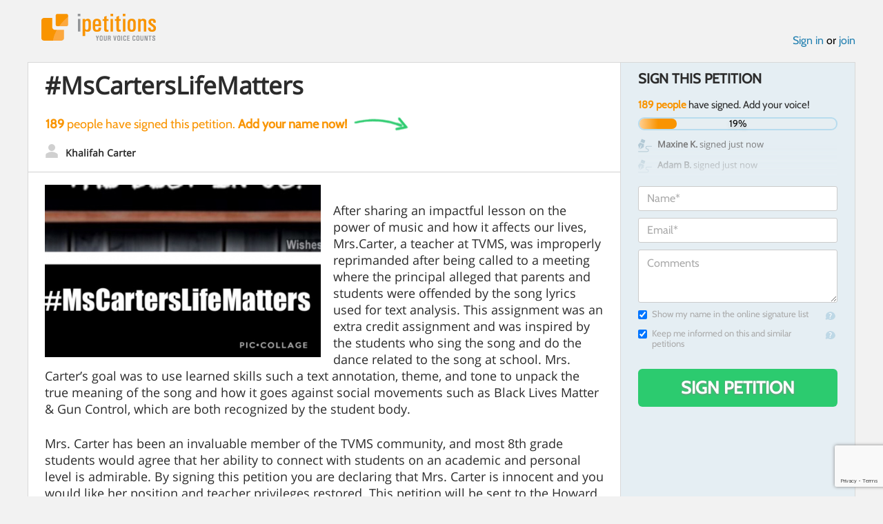

--- FILE ---
content_type: text/html; charset=utf-8
request_url: https://www.google.com/recaptcha/api2/anchor?ar=1&k=6LcFiWspAAAAAC7kwjTJ-C25bnrLYUjPVW3kG27E&co=aHR0cHM6Ly93d3cuaXBldGl0aW9ucy5jb206NDQz&hl=en&v=PoyoqOPhxBO7pBk68S4YbpHZ&size=invisible&anchor-ms=20000&execute-ms=30000&cb=cfxfl195k70f
body_size: 48677
content:
<!DOCTYPE HTML><html dir="ltr" lang="en"><head><meta http-equiv="Content-Type" content="text/html; charset=UTF-8">
<meta http-equiv="X-UA-Compatible" content="IE=edge">
<title>reCAPTCHA</title>
<style type="text/css">
/* cyrillic-ext */
@font-face {
  font-family: 'Roboto';
  font-style: normal;
  font-weight: 400;
  font-stretch: 100%;
  src: url(//fonts.gstatic.com/s/roboto/v48/KFO7CnqEu92Fr1ME7kSn66aGLdTylUAMa3GUBHMdazTgWw.woff2) format('woff2');
  unicode-range: U+0460-052F, U+1C80-1C8A, U+20B4, U+2DE0-2DFF, U+A640-A69F, U+FE2E-FE2F;
}
/* cyrillic */
@font-face {
  font-family: 'Roboto';
  font-style: normal;
  font-weight: 400;
  font-stretch: 100%;
  src: url(//fonts.gstatic.com/s/roboto/v48/KFO7CnqEu92Fr1ME7kSn66aGLdTylUAMa3iUBHMdazTgWw.woff2) format('woff2');
  unicode-range: U+0301, U+0400-045F, U+0490-0491, U+04B0-04B1, U+2116;
}
/* greek-ext */
@font-face {
  font-family: 'Roboto';
  font-style: normal;
  font-weight: 400;
  font-stretch: 100%;
  src: url(//fonts.gstatic.com/s/roboto/v48/KFO7CnqEu92Fr1ME7kSn66aGLdTylUAMa3CUBHMdazTgWw.woff2) format('woff2');
  unicode-range: U+1F00-1FFF;
}
/* greek */
@font-face {
  font-family: 'Roboto';
  font-style: normal;
  font-weight: 400;
  font-stretch: 100%;
  src: url(//fonts.gstatic.com/s/roboto/v48/KFO7CnqEu92Fr1ME7kSn66aGLdTylUAMa3-UBHMdazTgWw.woff2) format('woff2');
  unicode-range: U+0370-0377, U+037A-037F, U+0384-038A, U+038C, U+038E-03A1, U+03A3-03FF;
}
/* math */
@font-face {
  font-family: 'Roboto';
  font-style: normal;
  font-weight: 400;
  font-stretch: 100%;
  src: url(//fonts.gstatic.com/s/roboto/v48/KFO7CnqEu92Fr1ME7kSn66aGLdTylUAMawCUBHMdazTgWw.woff2) format('woff2');
  unicode-range: U+0302-0303, U+0305, U+0307-0308, U+0310, U+0312, U+0315, U+031A, U+0326-0327, U+032C, U+032F-0330, U+0332-0333, U+0338, U+033A, U+0346, U+034D, U+0391-03A1, U+03A3-03A9, U+03B1-03C9, U+03D1, U+03D5-03D6, U+03F0-03F1, U+03F4-03F5, U+2016-2017, U+2034-2038, U+203C, U+2040, U+2043, U+2047, U+2050, U+2057, U+205F, U+2070-2071, U+2074-208E, U+2090-209C, U+20D0-20DC, U+20E1, U+20E5-20EF, U+2100-2112, U+2114-2115, U+2117-2121, U+2123-214F, U+2190, U+2192, U+2194-21AE, U+21B0-21E5, U+21F1-21F2, U+21F4-2211, U+2213-2214, U+2216-22FF, U+2308-230B, U+2310, U+2319, U+231C-2321, U+2336-237A, U+237C, U+2395, U+239B-23B7, U+23D0, U+23DC-23E1, U+2474-2475, U+25AF, U+25B3, U+25B7, U+25BD, U+25C1, U+25CA, U+25CC, U+25FB, U+266D-266F, U+27C0-27FF, U+2900-2AFF, U+2B0E-2B11, U+2B30-2B4C, U+2BFE, U+3030, U+FF5B, U+FF5D, U+1D400-1D7FF, U+1EE00-1EEFF;
}
/* symbols */
@font-face {
  font-family: 'Roboto';
  font-style: normal;
  font-weight: 400;
  font-stretch: 100%;
  src: url(//fonts.gstatic.com/s/roboto/v48/KFO7CnqEu92Fr1ME7kSn66aGLdTylUAMaxKUBHMdazTgWw.woff2) format('woff2');
  unicode-range: U+0001-000C, U+000E-001F, U+007F-009F, U+20DD-20E0, U+20E2-20E4, U+2150-218F, U+2190, U+2192, U+2194-2199, U+21AF, U+21E6-21F0, U+21F3, U+2218-2219, U+2299, U+22C4-22C6, U+2300-243F, U+2440-244A, U+2460-24FF, U+25A0-27BF, U+2800-28FF, U+2921-2922, U+2981, U+29BF, U+29EB, U+2B00-2BFF, U+4DC0-4DFF, U+FFF9-FFFB, U+10140-1018E, U+10190-1019C, U+101A0, U+101D0-101FD, U+102E0-102FB, U+10E60-10E7E, U+1D2C0-1D2D3, U+1D2E0-1D37F, U+1F000-1F0FF, U+1F100-1F1AD, U+1F1E6-1F1FF, U+1F30D-1F30F, U+1F315, U+1F31C, U+1F31E, U+1F320-1F32C, U+1F336, U+1F378, U+1F37D, U+1F382, U+1F393-1F39F, U+1F3A7-1F3A8, U+1F3AC-1F3AF, U+1F3C2, U+1F3C4-1F3C6, U+1F3CA-1F3CE, U+1F3D4-1F3E0, U+1F3ED, U+1F3F1-1F3F3, U+1F3F5-1F3F7, U+1F408, U+1F415, U+1F41F, U+1F426, U+1F43F, U+1F441-1F442, U+1F444, U+1F446-1F449, U+1F44C-1F44E, U+1F453, U+1F46A, U+1F47D, U+1F4A3, U+1F4B0, U+1F4B3, U+1F4B9, U+1F4BB, U+1F4BF, U+1F4C8-1F4CB, U+1F4D6, U+1F4DA, U+1F4DF, U+1F4E3-1F4E6, U+1F4EA-1F4ED, U+1F4F7, U+1F4F9-1F4FB, U+1F4FD-1F4FE, U+1F503, U+1F507-1F50B, U+1F50D, U+1F512-1F513, U+1F53E-1F54A, U+1F54F-1F5FA, U+1F610, U+1F650-1F67F, U+1F687, U+1F68D, U+1F691, U+1F694, U+1F698, U+1F6AD, U+1F6B2, U+1F6B9-1F6BA, U+1F6BC, U+1F6C6-1F6CF, U+1F6D3-1F6D7, U+1F6E0-1F6EA, U+1F6F0-1F6F3, U+1F6F7-1F6FC, U+1F700-1F7FF, U+1F800-1F80B, U+1F810-1F847, U+1F850-1F859, U+1F860-1F887, U+1F890-1F8AD, U+1F8B0-1F8BB, U+1F8C0-1F8C1, U+1F900-1F90B, U+1F93B, U+1F946, U+1F984, U+1F996, U+1F9E9, U+1FA00-1FA6F, U+1FA70-1FA7C, U+1FA80-1FA89, U+1FA8F-1FAC6, U+1FACE-1FADC, U+1FADF-1FAE9, U+1FAF0-1FAF8, U+1FB00-1FBFF;
}
/* vietnamese */
@font-face {
  font-family: 'Roboto';
  font-style: normal;
  font-weight: 400;
  font-stretch: 100%;
  src: url(//fonts.gstatic.com/s/roboto/v48/KFO7CnqEu92Fr1ME7kSn66aGLdTylUAMa3OUBHMdazTgWw.woff2) format('woff2');
  unicode-range: U+0102-0103, U+0110-0111, U+0128-0129, U+0168-0169, U+01A0-01A1, U+01AF-01B0, U+0300-0301, U+0303-0304, U+0308-0309, U+0323, U+0329, U+1EA0-1EF9, U+20AB;
}
/* latin-ext */
@font-face {
  font-family: 'Roboto';
  font-style: normal;
  font-weight: 400;
  font-stretch: 100%;
  src: url(//fonts.gstatic.com/s/roboto/v48/KFO7CnqEu92Fr1ME7kSn66aGLdTylUAMa3KUBHMdazTgWw.woff2) format('woff2');
  unicode-range: U+0100-02BA, U+02BD-02C5, U+02C7-02CC, U+02CE-02D7, U+02DD-02FF, U+0304, U+0308, U+0329, U+1D00-1DBF, U+1E00-1E9F, U+1EF2-1EFF, U+2020, U+20A0-20AB, U+20AD-20C0, U+2113, U+2C60-2C7F, U+A720-A7FF;
}
/* latin */
@font-face {
  font-family: 'Roboto';
  font-style: normal;
  font-weight: 400;
  font-stretch: 100%;
  src: url(//fonts.gstatic.com/s/roboto/v48/KFO7CnqEu92Fr1ME7kSn66aGLdTylUAMa3yUBHMdazQ.woff2) format('woff2');
  unicode-range: U+0000-00FF, U+0131, U+0152-0153, U+02BB-02BC, U+02C6, U+02DA, U+02DC, U+0304, U+0308, U+0329, U+2000-206F, U+20AC, U+2122, U+2191, U+2193, U+2212, U+2215, U+FEFF, U+FFFD;
}
/* cyrillic-ext */
@font-face {
  font-family: 'Roboto';
  font-style: normal;
  font-weight: 500;
  font-stretch: 100%;
  src: url(//fonts.gstatic.com/s/roboto/v48/KFO7CnqEu92Fr1ME7kSn66aGLdTylUAMa3GUBHMdazTgWw.woff2) format('woff2');
  unicode-range: U+0460-052F, U+1C80-1C8A, U+20B4, U+2DE0-2DFF, U+A640-A69F, U+FE2E-FE2F;
}
/* cyrillic */
@font-face {
  font-family: 'Roboto';
  font-style: normal;
  font-weight: 500;
  font-stretch: 100%;
  src: url(//fonts.gstatic.com/s/roboto/v48/KFO7CnqEu92Fr1ME7kSn66aGLdTylUAMa3iUBHMdazTgWw.woff2) format('woff2');
  unicode-range: U+0301, U+0400-045F, U+0490-0491, U+04B0-04B1, U+2116;
}
/* greek-ext */
@font-face {
  font-family: 'Roboto';
  font-style: normal;
  font-weight: 500;
  font-stretch: 100%;
  src: url(//fonts.gstatic.com/s/roboto/v48/KFO7CnqEu92Fr1ME7kSn66aGLdTylUAMa3CUBHMdazTgWw.woff2) format('woff2');
  unicode-range: U+1F00-1FFF;
}
/* greek */
@font-face {
  font-family: 'Roboto';
  font-style: normal;
  font-weight: 500;
  font-stretch: 100%;
  src: url(//fonts.gstatic.com/s/roboto/v48/KFO7CnqEu92Fr1ME7kSn66aGLdTylUAMa3-UBHMdazTgWw.woff2) format('woff2');
  unicode-range: U+0370-0377, U+037A-037F, U+0384-038A, U+038C, U+038E-03A1, U+03A3-03FF;
}
/* math */
@font-face {
  font-family: 'Roboto';
  font-style: normal;
  font-weight: 500;
  font-stretch: 100%;
  src: url(//fonts.gstatic.com/s/roboto/v48/KFO7CnqEu92Fr1ME7kSn66aGLdTylUAMawCUBHMdazTgWw.woff2) format('woff2');
  unicode-range: U+0302-0303, U+0305, U+0307-0308, U+0310, U+0312, U+0315, U+031A, U+0326-0327, U+032C, U+032F-0330, U+0332-0333, U+0338, U+033A, U+0346, U+034D, U+0391-03A1, U+03A3-03A9, U+03B1-03C9, U+03D1, U+03D5-03D6, U+03F0-03F1, U+03F4-03F5, U+2016-2017, U+2034-2038, U+203C, U+2040, U+2043, U+2047, U+2050, U+2057, U+205F, U+2070-2071, U+2074-208E, U+2090-209C, U+20D0-20DC, U+20E1, U+20E5-20EF, U+2100-2112, U+2114-2115, U+2117-2121, U+2123-214F, U+2190, U+2192, U+2194-21AE, U+21B0-21E5, U+21F1-21F2, U+21F4-2211, U+2213-2214, U+2216-22FF, U+2308-230B, U+2310, U+2319, U+231C-2321, U+2336-237A, U+237C, U+2395, U+239B-23B7, U+23D0, U+23DC-23E1, U+2474-2475, U+25AF, U+25B3, U+25B7, U+25BD, U+25C1, U+25CA, U+25CC, U+25FB, U+266D-266F, U+27C0-27FF, U+2900-2AFF, U+2B0E-2B11, U+2B30-2B4C, U+2BFE, U+3030, U+FF5B, U+FF5D, U+1D400-1D7FF, U+1EE00-1EEFF;
}
/* symbols */
@font-face {
  font-family: 'Roboto';
  font-style: normal;
  font-weight: 500;
  font-stretch: 100%;
  src: url(//fonts.gstatic.com/s/roboto/v48/KFO7CnqEu92Fr1ME7kSn66aGLdTylUAMaxKUBHMdazTgWw.woff2) format('woff2');
  unicode-range: U+0001-000C, U+000E-001F, U+007F-009F, U+20DD-20E0, U+20E2-20E4, U+2150-218F, U+2190, U+2192, U+2194-2199, U+21AF, U+21E6-21F0, U+21F3, U+2218-2219, U+2299, U+22C4-22C6, U+2300-243F, U+2440-244A, U+2460-24FF, U+25A0-27BF, U+2800-28FF, U+2921-2922, U+2981, U+29BF, U+29EB, U+2B00-2BFF, U+4DC0-4DFF, U+FFF9-FFFB, U+10140-1018E, U+10190-1019C, U+101A0, U+101D0-101FD, U+102E0-102FB, U+10E60-10E7E, U+1D2C0-1D2D3, U+1D2E0-1D37F, U+1F000-1F0FF, U+1F100-1F1AD, U+1F1E6-1F1FF, U+1F30D-1F30F, U+1F315, U+1F31C, U+1F31E, U+1F320-1F32C, U+1F336, U+1F378, U+1F37D, U+1F382, U+1F393-1F39F, U+1F3A7-1F3A8, U+1F3AC-1F3AF, U+1F3C2, U+1F3C4-1F3C6, U+1F3CA-1F3CE, U+1F3D4-1F3E0, U+1F3ED, U+1F3F1-1F3F3, U+1F3F5-1F3F7, U+1F408, U+1F415, U+1F41F, U+1F426, U+1F43F, U+1F441-1F442, U+1F444, U+1F446-1F449, U+1F44C-1F44E, U+1F453, U+1F46A, U+1F47D, U+1F4A3, U+1F4B0, U+1F4B3, U+1F4B9, U+1F4BB, U+1F4BF, U+1F4C8-1F4CB, U+1F4D6, U+1F4DA, U+1F4DF, U+1F4E3-1F4E6, U+1F4EA-1F4ED, U+1F4F7, U+1F4F9-1F4FB, U+1F4FD-1F4FE, U+1F503, U+1F507-1F50B, U+1F50D, U+1F512-1F513, U+1F53E-1F54A, U+1F54F-1F5FA, U+1F610, U+1F650-1F67F, U+1F687, U+1F68D, U+1F691, U+1F694, U+1F698, U+1F6AD, U+1F6B2, U+1F6B9-1F6BA, U+1F6BC, U+1F6C6-1F6CF, U+1F6D3-1F6D7, U+1F6E0-1F6EA, U+1F6F0-1F6F3, U+1F6F7-1F6FC, U+1F700-1F7FF, U+1F800-1F80B, U+1F810-1F847, U+1F850-1F859, U+1F860-1F887, U+1F890-1F8AD, U+1F8B0-1F8BB, U+1F8C0-1F8C1, U+1F900-1F90B, U+1F93B, U+1F946, U+1F984, U+1F996, U+1F9E9, U+1FA00-1FA6F, U+1FA70-1FA7C, U+1FA80-1FA89, U+1FA8F-1FAC6, U+1FACE-1FADC, U+1FADF-1FAE9, U+1FAF0-1FAF8, U+1FB00-1FBFF;
}
/* vietnamese */
@font-face {
  font-family: 'Roboto';
  font-style: normal;
  font-weight: 500;
  font-stretch: 100%;
  src: url(//fonts.gstatic.com/s/roboto/v48/KFO7CnqEu92Fr1ME7kSn66aGLdTylUAMa3OUBHMdazTgWw.woff2) format('woff2');
  unicode-range: U+0102-0103, U+0110-0111, U+0128-0129, U+0168-0169, U+01A0-01A1, U+01AF-01B0, U+0300-0301, U+0303-0304, U+0308-0309, U+0323, U+0329, U+1EA0-1EF9, U+20AB;
}
/* latin-ext */
@font-face {
  font-family: 'Roboto';
  font-style: normal;
  font-weight: 500;
  font-stretch: 100%;
  src: url(//fonts.gstatic.com/s/roboto/v48/KFO7CnqEu92Fr1ME7kSn66aGLdTylUAMa3KUBHMdazTgWw.woff2) format('woff2');
  unicode-range: U+0100-02BA, U+02BD-02C5, U+02C7-02CC, U+02CE-02D7, U+02DD-02FF, U+0304, U+0308, U+0329, U+1D00-1DBF, U+1E00-1E9F, U+1EF2-1EFF, U+2020, U+20A0-20AB, U+20AD-20C0, U+2113, U+2C60-2C7F, U+A720-A7FF;
}
/* latin */
@font-face {
  font-family: 'Roboto';
  font-style: normal;
  font-weight: 500;
  font-stretch: 100%;
  src: url(//fonts.gstatic.com/s/roboto/v48/KFO7CnqEu92Fr1ME7kSn66aGLdTylUAMa3yUBHMdazQ.woff2) format('woff2');
  unicode-range: U+0000-00FF, U+0131, U+0152-0153, U+02BB-02BC, U+02C6, U+02DA, U+02DC, U+0304, U+0308, U+0329, U+2000-206F, U+20AC, U+2122, U+2191, U+2193, U+2212, U+2215, U+FEFF, U+FFFD;
}
/* cyrillic-ext */
@font-face {
  font-family: 'Roboto';
  font-style: normal;
  font-weight: 900;
  font-stretch: 100%;
  src: url(//fonts.gstatic.com/s/roboto/v48/KFO7CnqEu92Fr1ME7kSn66aGLdTylUAMa3GUBHMdazTgWw.woff2) format('woff2');
  unicode-range: U+0460-052F, U+1C80-1C8A, U+20B4, U+2DE0-2DFF, U+A640-A69F, U+FE2E-FE2F;
}
/* cyrillic */
@font-face {
  font-family: 'Roboto';
  font-style: normal;
  font-weight: 900;
  font-stretch: 100%;
  src: url(//fonts.gstatic.com/s/roboto/v48/KFO7CnqEu92Fr1ME7kSn66aGLdTylUAMa3iUBHMdazTgWw.woff2) format('woff2');
  unicode-range: U+0301, U+0400-045F, U+0490-0491, U+04B0-04B1, U+2116;
}
/* greek-ext */
@font-face {
  font-family: 'Roboto';
  font-style: normal;
  font-weight: 900;
  font-stretch: 100%;
  src: url(//fonts.gstatic.com/s/roboto/v48/KFO7CnqEu92Fr1ME7kSn66aGLdTylUAMa3CUBHMdazTgWw.woff2) format('woff2');
  unicode-range: U+1F00-1FFF;
}
/* greek */
@font-face {
  font-family: 'Roboto';
  font-style: normal;
  font-weight: 900;
  font-stretch: 100%;
  src: url(//fonts.gstatic.com/s/roboto/v48/KFO7CnqEu92Fr1ME7kSn66aGLdTylUAMa3-UBHMdazTgWw.woff2) format('woff2');
  unicode-range: U+0370-0377, U+037A-037F, U+0384-038A, U+038C, U+038E-03A1, U+03A3-03FF;
}
/* math */
@font-face {
  font-family: 'Roboto';
  font-style: normal;
  font-weight: 900;
  font-stretch: 100%;
  src: url(//fonts.gstatic.com/s/roboto/v48/KFO7CnqEu92Fr1ME7kSn66aGLdTylUAMawCUBHMdazTgWw.woff2) format('woff2');
  unicode-range: U+0302-0303, U+0305, U+0307-0308, U+0310, U+0312, U+0315, U+031A, U+0326-0327, U+032C, U+032F-0330, U+0332-0333, U+0338, U+033A, U+0346, U+034D, U+0391-03A1, U+03A3-03A9, U+03B1-03C9, U+03D1, U+03D5-03D6, U+03F0-03F1, U+03F4-03F5, U+2016-2017, U+2034-2038, U+203C, U+2040, U+2043, U+2047, U+2050, U+2057, U+205F, U+2070-2071, U+2074-208E, U+2090-209C, U+20D0-20DC, U+20E1, U+20E5-20EF, U+2100-2112, U+2114-2115, U+2117-2121, U+2123-214F, U+2190, U+2192, U+2194-21AE, U+21B0-21E5, U+21F1-21F2, U+21F4-2211, U+2213-2214, U+2216-22FF, U+2308-230B, U+2310, U+2319, U+231C-2321, U+2336-237A, U+237C, U+2395, U+239B-23B7, U+23D0, U+23DC-23E1, U+2474-2475, U+25AF, U+25B3, U+25B7, U+25BD, U+25C1, U+25CA, U+25CC, U+25FB, U+266D-266F, U+27C0-27FF, U+2900-2AFF, U+2B0E-2B11, U+2B30-2B4C, U+2BFE, U+3030, U+FF5B, U+FF5D, U+1D400-1D7FF, U+1EE00-1EEFF;
}
/* symbols */
@font-face {
  font-family: 'Roboto';
  font-style: normal;
  font-weight: 900;
  font-stretch: 100%;
  src: url(//fonts.gstatic.com/s/roboto/v48/KFO7CnqEu92Fr1ME7kSn66aGLdTylUAMaxKUBHMdazTgWw.woff2) format('woff2');
  unicode-range: U+0001-000C, U+000E-001F, U+007F-009F, U+20DD-20E0, U+20E2-20E4, U+2150-218F, U+2190, U+2192, U+2194-2199, U+21AF, U+21E6-21F0, U+21F3, U+2218-2219, U+2299, U+22C4-22C6, U+2300-243F, U+2440-244A, U+2460-24FF, U+25A0-27BF, U+2800-28FF, U+2921-2922, U+2981, U+29BF, U+29EB, U+2B00-2BFF, U+4DC0-4DFF, U+FFF9-FFFB, U+10140-1018E, U+10190-1019C, U+101A0, U+101D0-101FD, U+102E0-102FB, U+10E60-10E7E, U+1D2C0-1D2D3, U+1D2E0-1D37F, U+1F000-1F0FF, U+1F100-1F1AD, U+1F1E6-1F1FF, U+1F30D-1F30F, U+1F315, U+1F31C, U+1F31E, U+1F320-1F32C, U+1F336, U+1F378, U+1F37D, U+1F382, U+1F393-1F39F, U+1F3A7-1F3A8, U+1F3AC-1F3AF, U+1F3C2, U+1F3C4-1F3C6, U+1F3CA-1F3CE, U+1F3D4-1F3E0, U+1F3ED, U+1F3F1-1F3F3, U+1F3F5-1F3F7, U+1F408, U+1F415, U+1F41F, U+1F426, U+1F43F, U+1F441-1F442, U+1F444, U+1F446-1F449, U+1F44C-1F44E, U+1F453, U+1F46A, U+1F47D, U+1F4A3, U+1F4B0, U+1F4B3, U+1F4B9, U+1F4BB, U+1F4BF, U+1F4C8-1F4CB, U+1F4D6, U+1F4DA, U+1F4DF, U+1F4E3-1F4E6, U+1F4EA-1F4ED, U+1F4F7, U+1F4F9-1F4FB, U+1F4FD-1F4FE, U+1F503, U+1F507-1F50B, U+1F50D, U+1F512-1F513, U+1F53E-1F54A, U+1F54F-1F5FA, U+1F610, U+1F650-1F67F, U+1F687, U+1F68D, U+1F691, U+1F694, U+1F698, U+1F6AD, U+1F6B2, U+1F6B9-1F6BA, U+1F6BC, U+1F6C6-1F6CF, U+1F6D3-1F6D7, U+1F6E0-1F6EA, U+1F6F0-1F6F3, U+1F6F7-1F6FC, U+1F700-1F7FF, U+1F800-1F80B, U+1F810-1F847, U+1F850-1F859, U+1F860-1F887, U+1F890-1F8AD, U+1F8B0-1F8BB, U+1F8C0-1F8C1, U+1F900-1F90B, U+1F93B, U+1F946, U+1F984, U+1F996, U+1F9E9, U+1FA00-1FA6F, U+1FA70-1FA7C, U+1FA80-1FA89, U+1FA8F-1FAC6, U+1FACE-1FADC, U+1FADF-1FAE9, U+1FAF0-1FAF8, U+1FB00-1FBFF;
}
/* vietnamese */
@font-face {
  font-family: 'Roboto';
  font-style: normal;
  font-weight: 900;
  font-stretch: 100%;
  src: url(//fonts.gstatic.com/s/roboto/v48/KFO7CnqEu92Fr1ME7kSn66aGLdTylUAMa3OUBHMdazTgWw.woff2) format('woff2');
  unicode-range: U+0102-0103, U+0110-0111, U+0128-0129, U+0168-0169, U+01A0-01A1, U+01AF-01B0, U+0300-0301, U+0303-0304, U+0308-0309, U+0323, U+0329, U+1EA0-1EF9, U+20AB;
}
/* latin-ext */
@font-face {
  font-family: 'Roboto';
  font-style: normal;
  font-weight: 900;
  font-stretch: 100%;
  src: url(//fonts.gstatic.com/s/roboto/v48/KFO7CnqEu92Fr1ME7kSn66aGLdTylUAMa3KUBHMdazTgWw.woff2) format('woff2');
  unicode-range: U+0100-02BA, U+02BD-02C5, U+02C7-02CC, U+02CE-02D7, U+02DD-02FF, U+0304, U+0308, U+0329, U+1D00-1DBF, U+1E00-1E9F, U+1EF2-1EFF, U+2020, U+20A0-20AB, U+20AD-20C0, U+2113, U+2C60-2C7F, U+A720-A7FF;
}
/* latin */
@font-face {
  font-family: 'Roboto';
  font-style: normal;
  font-weight: 900;
  font-stretch: 100%;
  src: url(//fonts.gstatic.com/s/roboto/v48/KFO7CnqEu92Fr1ME7kSn66aGLdTylUAMa3yUBHMdazQ.woff2) format('woff2');
  unicode-range: U+0000-00FF, U+0131, U+0152-0153, U+02BB-02BC, U+02C6, U+02DA, U+02DC, U+0304, U+0308, U+0329, U+2000-206F, U+20AC, U+2122, U+2191, U+2193, U+2212, U+2215, U+FEFF, U+FFFD;
}

</style>
<link rel="stylesheet" type="text/css" href="https://www.gstatic.com/recaptcha/releases/PoyoqOPhxBO7pBk68S4YbpHZ/styles__ltr.css">
<script nonce="s8G3xUpXziiDhCDneJBO2w" type="text/javascript">window['__recaptcha_api'] = 'https://www.google.com/recaptcha/api2/';</script>
<script type="text/javascript" src="https://www.gstatic.com/recaptcha/releases/PoyoqOPhxBO7pBk68S4YbpHZ/recaptcha__en.js" nonce="s8G3xUpXziiDhCDneJBO2w">
      
    </script></head>
<body><div id="rc-anchor-alert" class="rc-anchor-alert"></div>
<input type="hidden" id="recaptcha-token" value="[base64]">
<script type="text/javascript" nonce="s8G3xUpXziiDhCDneJBO2w">
      recaptcha.anchor.Main.init("[\x22ainput\x22,[\x22bgdata\x22,\x22\x22,\[base64]/[base64]/[base64]/[base64]/[base64]/UltsKytdPUU6KEU8MjA0OD9SW2wrK109RT4+NnwxOTI6KChFJjY0NTEyKT09NTUyOTYmJk0rMTxjLmxlbmd0aCYmKGMuY2hhckNvZGVBdChNKzEpJjY0NTEyKT09NTYzMjA/[base64]/[base64]/[base64]/[base64]/[base64]/[base64]/[base64]\x22,\[base64]\\u003d\\u003d\x22,\x22MnDCnMKbw4Fqwq5pw47CiMKGKlV9JsOYIMKTDXvDmi3DicK0wowUwpFrwqXCu1QqUmXCscKkwpvDuMKgw6vCpTQsFGUqw5Unw4nCl11/MX3CsXfDjsOmw5rDngzCjsO2B1DCqMK9SzfDicOnw4c/aMOPw77Cu2fDocOxDMKeZMOZwqrDj1fCncKrQMONw7zDqDNPw4BsYsOEwpvDvUQ/wpIGwozCnkrDiCIUw47CsnnDgQ4HOsKwNDHCp2t3AMKXD3sdBsKeGMK7chfCgQ/Ds8ODSX9Yw6lUwp8zB8Kyw4/CgMKdRkXCtMOLw6QOw7E1wo53WwrCpcO1wooHwrfDmA/CuTPCh8OhI8KoQjN8UT5Tw7TDsx4Lw53DvMKuwq7DtzRwKVfCs8OAP8KWwrZLW3oJasK6KsODMx1/XEbDh8OnZXhEwpJIwroeBcKDw5jDnsO/GcORw5QSRsOLwpjCvWrDjQB/NW9WN8O8w7g/[base64]/[base64]/wqxxXcK9W8KBwrIqYsOZw4tPO3IHwqzDjcOeGwzDmsOPwrPDtsKAZx1jw4BZPzZeJi/[base64]/w53Cp8OeOMKtwoAfwrzDvjTDgMKTCHh2NsK9w4YdDHxCw6wsZREWS8OBL8OTw7PDpcK2IjI1FScXD8K0w7tswoVIFhnCvCAkw6PDt0Y3w4gyw4bCo2gbUlDCgMOzw6JKHcOnwrDDq1rDssO/wo3DpMO1bsOow4/[base64]/Dj0bCnVDDpsOMwqF0w7DCvS3DnQZvw4MZwq/DlcOLwpIIRXTDmMKoZBNIYUcJwq5kN13Cq8OCc8K7PU1lwqBBw6JOFcKZb8OVw7HDsMKuw4rDiBsIa8K/CH7Ct0RYPRovwrBIeVgWY8KaG3dnZHx2Ukh0aCgdOcO0RQt1w6nDjnzDscKfw5c1w7nDnDPDjnI1XsKzw53ClWBBEsKYEkPCncOjwqcqw5XChlMlwojCi8OQwrDDusOREsKxwqrDpm9CP8OCwrVqwrokwoNiEHoLLk5HEsKMwp/Dt8KIM8OrwovCm1NEw6/Cv2YMwpN+w4kqwrkOVsOgEsOCwosIcMKbw7VDFWZzwooQOn1Iw44nKcOLwo3DqT3CjsKOwrHChxrCig7Ct8OndcOTbsKIwoQewqJWF8KqwoJUZ8KMwqJ1w5rDgj/CoDlVYgvDvQM5GsOewoXDlMO8RFzCrEJ3wo08w5BrwoXCkRcDWX3DocO9wqgowpbDhMKHw6RPTAFhwq/DtcOPwpbDrcKGwogcXcKvw7XCqsKwUcOVDMOfBzV6OsOiw6zCrR9Qwr/[base64]/IHpWwo/Cl03DqjLDi2nCsBjDn8Olw6J2wod/w5dDRwfCokrDrRfDnMKWfx8cL8ORYmcnSmDDvmRtFC7CjiNPKMOYwrg5CRE8Sm3DnMKYF0l6w7/[base64]/Ds8KGY8KsPRrDi8O6wrVIwobDmsKJwqbDu8KZH8OQSCccw59TScKBeMKTTywdwr8EMR/CsWgPKHMHw4HCksKhw6Vaw6nDncKifUfCoTrCocOVDsOdw5jDmUnCp8OPT8OGAMOxGlB2w558T8KqF8KMFMKPwqzCuwrDmMKhwpUEDcKqZnHDsHkPwpARY8ONCAxKQcO+wqwMcl3CvGvDlCDCjA/CjU9DwqYRw4nCmhfCl3VUwoovw77CuxbCosKkdlPDn0vCqcOXw6PDpsKPHWHDqMKJw5I8wpDDj8K/[base64]/[base64]/EsKbw5XCgsO2wr7Dp8KxQMKDw67CmcORw6PCpMKzw6o9wrZ8UgsIPcKNw7fClMO2O0pnA38Lw4MnHA3CscOZDMOsw53CmcK0w4LDssO6LcOpKibDgMKlBcOibiXDjMKywopqwpbDnMOyw5nDgArCqGHDkMKJQT/[base64]/[base64]/CsyDCq0JkO8Kwwo3DtmPDllYjw7vDgcOeFx7CusO2ZcOLfV8mSAXDiyZ9woghwpbDmyfDsQgkwpXDicOxesKcIMO0w67DqsK9wrppCMORccKhPn/DsB7DoF9pDHrCpMO2wqYXcXVew5bDq2sTcifCnQsyO8KsRntxw7HCpSnCs3c3w4JNw651ATXCi8KVGkRWAiN8wqHDvFkpw4zDjcKkf3/DvcKsw5rDu3bDp0bCvMKhwrzCvsKww4kRYsOhw4vCvUXCoFLDsn/CrH1vwrxDw5fDpzHDoR0QA8KtfcKcw7FSwrpDGhvCqjx5woV0I8KHKCoCw6sPwpN5wrdyw7jDusO8wpnDp8KiwqR/[base64]/CoF3Dnz/Cu8K5H8KzLcOOLGLDuj7Dvg3DjMOOwqXCocKdw6RBUMOFw61bFF7DrnHCtkDCjVrDjSsyVXnDsMOWw6nDgcK3wpzClU11U1TCpEN/TcKQw6nCt8KKwobCmlrDiTw/C3oQFi5tTHvCnUjCm8Oew4HDlcKcUsKJwpPDr8OKakHDpm/DiWjDiMOWJcKfw5TDpcK4w57DucK+GmR8wqVLwrnCgVd6wpnDocOUw4kjw5hJwp7CosKMdzvCr1nDvsOEwrERw5IVa8Knw7vCjmnDlcO5w73Cm8OQYx3Dr8O2w6HDkw/CisOcTC7CpHQBw6vCisOhwoIlNsOnw7XDiUQBw60/w5PCmMOaLsOmATfDi8O+SGHDm1U+wqrCjjIdwpN4w6UGEzDDj2hPwpBRwqEzw49TwqZ/wpFKLEPCh1TChcOewpvCs8OTwp8ewp8fw79+wrbCpsKdGz0+w6UawqBRwrPDiDrDvcO3dcKnNF7Cg15EXcOkaHB0WsK3woTDkAvCojEQw4NBw7TDi8Oqwr0DWcKxw59fw515Izokw4hZIlM/w5TDsQ3CisKbS8KEFsOdXTA1BB42w5LCqsOFw6dkAsO7w7Eaw4FHw5fCmsO1LhduNU3CucO/w7rCkWrDpsO+EMKxBMOqegDCiMKXXcOYFsKnTAHCjz45cHjCgMOUNsOnw4PDmsK/MsOmw4YAw4o+wpfDjR5VPBrDu0XCujtXMMKiccKrf8O1LcKWBMOxwqwMw6TCjzLCjMOyXMOFwrDCkUvCgcOtw4IKIXsWw6Vsw53DnQLDswnDpgZqTcOdEcKLw6l0LMO8w5xNZBPCplRRwqvCqgfDlmF2ZBzDh8O/MsO1IsOhw7Unw5glSMOHNkZKwoDCv8OPw4PCjMObEEJ8XcOvfsK2wrvDtMOeI8OwYMKWwrwbPsOAZsKJfMOcP8OIWMObwofCqShjwpp7V8OvaCoaPcKOw5/DhCLCtXBTw5TDkyXClMKbw7LCkSnCmMKQw5/Di8KcRMKASA7ClsKVNcKZJ0FSQj0rQCDCk3tLw6nCv3fCvVDCn8OvV8OqcFYJCG7DjMKvw54hH3rCh8O6wq7DosKIw4UnKsKMwp1XEcKvNMODe8Ozw6DDqMKoHHTCrTsIE1BHwoohc8OUYyZZNsO7wpPCl8O1wr99O8Oww7TDiSkHwr/Dv8KmwrnCvMK4w6psw5rCiwnDnQPCk8OJwrPCtsOjwobCjcOQwoDCisKZYGAIQsKqw5ZDwqsFSXbCvE3CscKGwqTDlcOIKMK5wp7CpcOBPWAAYSgudsKRTMO4w5jDr37CpAwWwo/CocKFw4PCgQDDqkDDjDjCo33DpkQnw6Qgwo8Jw5BNwrDDshk9wpFYw7rCmcOvEcOJw7cWcMKuw43DmmfCmnlESVBbd8OkZlHCrcKXw5c/[base64]/DoxwBYMK8RMO+FmbCtsOzwr7DriLDgVYuBcO0w4bCgcOzEGjChcKQI8OUw6Uge1TDtV4Ew7XDgnYhw6dvwpB4wq/CgcK6wqbCqDc+wpXCqnsKGsKeJQ0nKcOkBklHw5w1w4QDBDLDuFfCt8Ouw7cBw5nClsOOw7J0w4Rdw5RSwp/CmcOXRsOiNRlcAX/Ck8Knwo92wqnDrMKbw7QzUAQWW2Vgw651esOgw7gRZsK4SiddwobCqcO+w5DDoEtbwqkNwoTDlSjDmRVeB8K9w4PDu8KEwq1RMFnDtDDDrsOBwpppwocww6thwqUZwpQvWA3Cuit4JgMNdMK6cmDCgsOxJBbCqnU1ZVFGw6Jbwq/[base64]/CqgPDnDTDm3jCrsK4JMK5wovDt3HCq2Jdw6M1H8KWFknCqMKgw6HCksKTBMOCXwN8wrAjwrIew61Bwqctd8KMMgUqFTNaZ8OLDWnCssKXw4xhwrrDtkpKwpwtw6MjwpNTDV1AIGQ0L8OyXx7Cv2/[base64]/Dl27DgcOqfiV5YVNowpHDmBjDnWHCkD3DksOGE8KVIMKtwo3CksOWFy5Qwp3Ct8OzMD9Kw4PDr8OqwrHDn8OpY8O/Y1VOwrQDwrJmwqnDt8O5w58WH1vDp8KUw70hOw83w4V7dsK7bhvDmkN+VGRYwrNvX8Oja8Kfwqwmw7NdBMKoDTJ1wpxGwpPDtMKedWtZw6rCtMKrwrjDn8O6JAnDpFtswovDlAFdfMOTCQ4RM2LCnS7Ciho6w41rZgVewp5WWcO/[base64]/P8KEY27CnxPDhsOnwq4XesKwQcOBwrhpwpxww4rDnTQdw7Q8wrJfYcOPBXt2w6fCv8KTEBbDq8K5w7ZGwrYBwoYHLETDhzbCvmrClhl9Jh1eE8KmMsK8wrcECxPCj8K3w4jCnsOHG3rDtGzCqsK2N8KMHlXCjcO/w5guw7oSwpPDtlIMwp/CrxvCkcKswohUQUchw7UvwqfCl8OOYxrDtDLCr8KBUsOCSTd1wo/DuwfCrQcte8OGw4t+Q8Knel1AwqU4YcKgXsKyZsOVKRM7wp4GwrfDtsO0wpTDv8OiwrJkwrzDq8OWYcOSZcKNCWjCoWvDrEDCkVABwrPDi8KUw6UBwrjDocKqdsORwqRaw4DClsOmw53DqMKKwobDgnzCkDfDuWgZGsK6LcKHKU9Qw5ZhwoI5w7zDrMOKOj/DkktMScK/Fl3Cki4BBcOdwpzCi8OmwofCmcOwDEbDvsKGw6IBworDuw/Dqi0Zwo7Di30Qwq/[base64]/wo9BScKQZ3VZw6cDwqTCssOewrtCwoMvw60jeXrClMK4wr/CscOUwpoKCMOhw77DklwBwrvDicOzw6jDuEcJLcKuwqwCAh1LBcOQw6/DjMKIw7Zudywyw60xw5TDmSvCnhtwU8OGw4HCmFHCu8K7acO6Y8OYwpNuw6x5Ox1fw53CnlfCmcOyEsO5w4BQw5xbF8Ojw6ZcwrnDjzp+Kx4GH2sbw4Z7SsOtw5Fnw7XCvcORw7oVwofDsErCi8OdwqXDmx/DvhMRw40zFCLDp21Cw4nDlBDCmT/Dr8KcwpnDiMKNU8KDwrIPw4UrfyMockljwpJMw7vDsQLDlsOjwqPClsKAwqDDkMK2Tkx6PTw/Dm5kDzjCh8KXwptWwp4IFMKbOMKVw7/Dr8KjK8OxwqHDklUSMcKbBH/CsQMRw7zDnF/Cs3wJTMOqw7kTw6rCvGdjKVvDpsKow449JMKHw7vDmMO9D8K7woogXkrCqkjDp0Fqw6DClAZSecK+CCDDvABFwqd8dcK5YMKPNsKIBmkDwrJpwqh/w7R5woRrw57DrTskdFUwP8Klw6l1NcOhwr3DlsO9E8KYwr7Don5kJsOtacOlaH7Clz1LwopNwqvCoGVKEABNw5bDplMswq1+Q8OBO8OsQQUTFSJKw6fCgjp9w67Cs2/CqjbDi8O3YirChn96RMOsw45ww54KE8O+FWgNScOsdsKBw5FTwpMbaQkPU8OCw6XCgcONHcKFfB/ChMK6LcK4wpDDrcKxw7YJw57DmsOOwoRTXG8Pwp3DusOXTGjDk8OMQ8OywpkITcOwXndUPDDDq8KaCMKXwp/[base64]/DhsOrZsOwwoIdw6scZnYWwqMTw7XClMOOUMKuw7w5wpAzEMKAwpHCuMKzwq42C8OWw7x3wp3Coh3Co8O2w5vCuMKQw6lCOMKgXMKdwoDDnjDCqsKVwoMRHAsqc2jCu8KBZ0dtBMKXQWXCv8Oxwr7DqT8jw4nDp3bCv0fCvDdXL8Kowo/ClHJrwqXCkS9Owr7CmmfCmMKkenwnwqrCmcKIw7vDsnPCncOEOMO/Vw5YEBRSYcOjwqPCim1CQAXDlsOswoTCvcKoX8Odw6RURhfCjcO2OQchwrTClMObw4tqw7gaw5vCt8O4TUcwesOUBMOPw53Cu8OZd8K5w6MFMcK1wq7DkRRZWMK1R8OxAcO2AsK/LzbDgcO5Zx9AAwJUwpNmGjlzecKewqt7fSB4w60uw7nCjT7DoG9GwqVlYDLCiMKzwqs3KcO4wpAJwpLDt1TCmxAkJVXCqsKuEsOaNWLDtRnDijAsw73CsxVsNcK0woB9ThDDgsOswp/[base64]/WFDDrFh+L2plGcKcWnU8w73DghzDuMKFw43DqMKAEjZww7dWwroEfjgLwrDDmybCvcO0b3LCvG7CqH/CpsOAOFMjSH4RwpTDgsO+cMK3w4LCtcKSKcO2e8KAQ0HDrMOdNQbCtcOGH1oywqghEwwIwqQGwr0iL8Ksw4o6w5bDicOnwpAATVXDtVswES/[base64]/wrVpcsKAwrQdVmB3w4ApwoMGwoXCi8Kmw5fDpSt9w4Qyw7PDhgAtYcO+wqpKccKEFHPCvjDDjkQ7dMKZHkHCmxRaEsK3OMKFw4jCqgfDv1wqwrhOwrVpw6Nmw7nDo8Ouw4fDtcKnbD/DuyAzUUxSDhApwr9Pwq8Dwrx0w7J4Ly7CtkfCn8KAw5Q7w6whw4/CmVpDw7jCkXjCmMKxw77Ck3zDnz/CkMKZIwNPD8OZw7Rgw6vCsMK6wrBowp0mw4ghTsOowrXDt8OQFHrCjsOhwrA2w4rDtysGw7TCjMKfI0MfTB3CsR5CYcOZXl/DvMKLw77CmSzChcO0w4nCl8K3wr8Rb8KNccKeKsOvwp/Dl05AwqFewrrCiWdnE8KYS8KKfzbCtWYhOsKRw7vDmsKoGz04flrCpknDvWPCvU9nF8OCQ8KmUm3CpCfDoSXDhiLDpsOULMKFwo/CnMO8wrdFYD/DkcOHDcO7wpbCjcKMOMKgFTJ8TnXDnMO8OcOKAm8Mw7wnw7HDtGtuw4vDkMOswpIww5gMCnYsGjxhwqxXwrvClyY7f8K7w5vCoww1fyHDgAkMLMKKXcKKaX/Dq8KFwoVNdsOWOwlnwrI1w5XCh8KPECfDqmHDuMKgGU41w7jDksKhw5bCmsOhwqLCt148wrXDmRTCq8OVHHNXWj8zwo3ClcK0w7HChMKSw68McAVmdksTwoXCnkvDpmfCrcO+w5XDvcKkQWzDrGTCmMOLw7TDlMKPwoYvTT7CiTQWGibDr8OIGGvCvnvCgcOEw6/DoEkgKzBDw4jDlFbChz5yNW1Yw5TCridmWxBaFsOHTsO9GhnDvsOcRcO5w40nY0JOwp/CicOiCcKQKiULGsOgwrzCqQ/DoFxkwp/ChsOzwr3CksK4w5/CiMK/w747w5PDhcOGf8KMw5HDoCtEwrV4Dk7CisK8w4vDucK8UsOOT1jDmMOAcRjCpWbDuMKxwr1oVMK5wpjDr1TCp8KbcjZcCcKkM8OVwq/[base64]/DhsKVPcKTHU9GwqLDoTlsMsOgw6bDjGoRL2PCnBFywoVSJ8KtCBzDm8OxAcKVMDU+QV0aIMOEJSvCtcOQw5AvVVwdwp7DoGB1wqPCrsOxbiRQQURTw5FOw7LCkcOJw5HCmlXDrMOdCMOkwrXCtCPDii7DnQNaMsO/[base64]/wrXDpsKqwqJFRX3DlG4DwpXClEfDryfDr8KKHcK3SMKLwqnCicKawrXCnMK8CMK0w5PCr8Kpw7JTw6MdTig7CEcCW8OGeDrDq8KtUsK6w5RmLRx0woF+MsO9XcK1I8Ouw4cUwr9/FcOGwp44J8KMw403woxGR8KofcOVAsOuG2V8wqPDtFvDqMKewqzDmsKDTsKLX2kNCkw4dlEPwqMEBmTDjsO2wo0lCjM/w5wACkfCrcOLw6LCtXTDisOiXsO1IcKYwoI9acOXcgkQc3sLfR3DvzrDvMKAfcKXw6vCnsKAcyPCpMKGbxrDtMKYb399IMKcY8KiwrjDnQ7CncKAw7/Dt8K9wqbCqWJpEjsYwo41fDrDssKcw6g/wpQsw4obw6jDpcKDNXwrw7hbwqvCoGbCnMKAFcOXB8OAwobDq8OYchoZwo4WWFJnB8KVw7nCkhXDicK4woYMd8KlIzM4wo/[base64]/[base64]/[base64]/CoQpewqA3w6owNxspw7FwYBbDvRUCw7jDpMK+XEZowrU5w4IWworCrxXChj/[base64]/DvDzCqn3CrTRqwr13w7PCujgNY1UUKsK3BkVwS8OIwo9QwqAvw7BUwoQFaEzDmSB3PsOaQ8KPw7jDrcOLw4PCqXliVMOtw5wvWMONK2s6WAkrwocawrZIwr/[base64]/CscKIUgJoG3A7GcOmw5zDmMKZwpjDt0xDwqJkTXTDicOVDyHCmsO0w7ofP8OxwoXCjQM7QsKrH3fDiynChMK7Uhtkw4xKcUDDtQQ7wqXCrjfCg0IGw7N/w6zCsVgMC8OvYMK5wpIKwqMWwo45wr7Dm8KTwpvCgT/DhcKtQiLDm8O3P8K9QkzDqTUPwpsbL8KfwrzClcOLw7Rowr1Xw40nUy/DgF7CiDEKw6fDo8OHRMOyBmZtwoh7wpPDtcKGwojCqMO7w5LChcK+w5xvw5I7XRs1w6NxcMONw4DCqiw8ODo0WcO8wrHDv8O9O3nDnGDDhlFmXsK2wrDDocKGwpDDvEcQwo3Cu8OnTMO5wqo6DQ3CmMOEcwYFw5DDlRLDph9hwoVkJ3xCUG/[base64]/DvMK8RkBzw6wPw77DgMKQw4cLJ3Ipe8KHXQ7Cs8OeOg7DlMO3F8KnDF/CgBMhQcOIw4fCsDfDlcOWZV8GwpsgwoExwrhRPwYIwqtQwpnDulV4W8OXQMKowpZeaEc6CkvCgx0FwqfDtnnCnsOWQm/[base64]/DhcKebiDDiz/DtEgyVcOiPi7DisOGw5kPwqzDrVIaCDcnKsOwwoEgSMKsw6lAa1zCosKldUjDisO0w5dZw4jCgsOxw7pJbHIRw7XDuBtzw41OdyEmwpLDtMOVw7vCr8KDwp8xw5jCuHcEwoTCvcK/OMOOw7pKR8OEIB/CiVjCl8Otw7vDplJDY8O4w5UPTy1nQTrCmsOfTmzDncO8wqx8w7o/LlzDjx4iwp/DucKiw6jCqMKEwrlERycJL0MATxnCu8KqXkJww5rCgCjCr1oQw504wr48wpjDnsOwwpInw7PDhsKiwq7DoDLDkgXDqzptwqN/IU/CtcOLw4TCgsKiw57Co8ORdMK7fcO4w7LComDCtsK6woZowobCgWB1w7/[base64]/w5DDkkXCq17DkULDs8KaKhvDssKYwoPDrV0iwpM1BMO3wrhMPcKmBcOdw4XCsMOALQnDisK0w5xSw5xLw7bCqBRrU3jCrsOcw5vDnDk3TsOQwq/[base64]/[base64]/FWzDvwrDjMK7w6nCqyhOw7LDpsK0KsOMTcOtwrDCr09wwovCqifDi8OLwpbCvcKBDsKgHgkxw4LCuHNUwoo1wrdVKU5KbmHDoMOjwrMLYzRUw73CgCXDi3rDoUcjdGlOLBItwo9vw6/CmsO+woLDlcKbT8O4woklwpxYwp8uwovDicO7wpHDvMK/[base64]/DmsO0Oh05w4bDtDXChcOWwqDCuMKofwvClMKIwr7ClCjCokAIwrnDk8O2w7lhw5U6w6jCs8K4wqPDs0bDg8KYwofDn0FNwrZ7wqJxw4fDtcKjGsKew5d1OcOSScOoQRDChsK3w7Arw6LClxPCqygmei3DjQIbwq3DkE04aSnCvx/CuMOSdcK0wpAWehfDmMKva14mw7PCqsORw5rCv8K8X8OgwoJiD0vCscOzYX0hw7zCqU7CkcK2w6nDrXrDujXCnMK0alNHHcKsw4E6IEvDpcKDwpAvBXDCqcKCVcK+HxwUMMKuNhY8FcKLR8KtFXc4T8K+w6LDksKfNMKARQEcw57DvxIQw4bCrw/DgMK4w7wlDHvChsKKQ8KnOsOtb8K3JyBQw48Yw5DCsADDmsOmTX3CusOww5PDusOrM8KINGIGTMKwwqXDsCoHY3dQwrTCosOmZsOCCHQmDMOMwqnCgcKTwo5ewo/DscK/AgXDpmpAJSMDcsOuw6hTwozDsQfCsMK4FsODVMOuQ0pRw55dawBnUDt7wocxw5rDssKkPMKewrbDvxzCgMOUDsKNw50Cw7xbw4YJfFloYC7DlgxBTcKBwrBUYhLDi8O2fV5ew45xV8KVEcOkcwgVw4c/aMOyw5jChMKQUTLCkMOnKCM/w6kEUjl4dsK5wqjCkGZWHsO1w7TCmMK1wqXDvgvCqcODw73DsMOVW8OOwoLDs8OLFsK7wrbDo8Ofw5sAFsKrw6xKw7TCii4bwpIGw5hPwpYdelbClj1Zwqw1QMOgNcOjU8OWwrV8OcKSBcKzw73CjcOGG8KJw4DCnysaeA/CqXHDoDjCgMKcwp5aw6Qrwp4iMcKWwq1Mw5BpOGTCsMOTwrbCjcOhwoDDt8OlwqnDhGrChMO3w6Zcw7Uyw7/Dl0/[base64]/CtcK6ZMOKWCHDsWkgbcKMw6PDjiVNw5IhwroMd3TDicOSVjPDimZQT8KJw5wgYGrCpXfDh8Okw4DDgBTDrcKOw4hQw7/DnyZ2W3k1IEpowoczw7PCpzvClBjCqUFZw6ozd29XI1zChMKpa8OQw4pVF1llTy3DscKYGV86SGIsQsOzC8K4LS4nXzLCm8KYccO8CRxjRCp+ZgAiw6/DvRF3IsKhwo7CkHTCmwABwpw0w6kPQXokw6vDnwHCj07Cg8KQw5NPwpcdeMO8wqojw6DCh8KFAnvDoMKtUsKXP8KQw77DhcOWwpDCmSXDpW4THxjDkjpYWzrCoMOuwpBvwo7CisOiw43DhwgZw6syDGTDiQkPwqHCuhbDu0hSwrrDiGfChQ/DgMKlwr81OcO7aMKTw7bDu8OPLnYEw4zDqsOXKRQ2LMOYajDDkhciw4rDilV3YMOaw7tyFQnDg3phw4zDl8OSwowGwrBSw7DDgMO/wrgUMEvCrRp7wpBzw73DtMOVdsK8w5fDmMKrVjNfw58sHsKNHg3DjGp3QWXCtcK/CxnDscK6w6fDtzFGwp/CnMOPwqREw4TCuMOUw4XCmMKAKMKQZFofasOVwqoQG0PCv8O7w4nCtkbDusOnwpDCqsKIFlFSZzDCtjvCnsOcKybDixzDuAjDtsOHw7dSwp5qw6TCkcK1woHDmsKieD/Di8KAw4wEXAIrwqYHNMOgL8KQAMKCwoByw7XDncOfw5ZKSsK4woXDtzgsw47DqcKPasOrwpZvRcOWSMKNKcOYRMO9w6bDsHrDhsKjHMKZdAfCllDDmnI3w5slw6XDqG3Du0DCtcKNDsODYxjDjcOBC8KsDcOcBQrCvcOLwpjDvwQIC8OsTcK5w5jDjWDDjcO/[base64]/CpsOwwqzDvcKlFlIYasKiw6hSKHlWwrpzPMKWKMK4w7JlJ8K2cUJ6UcO5BsOJw4DCmMO/wp4ecMKtex/DkcKgfRDCjcKwwr/Dsj3CrMOlJAxaFMKxw4XDqHEJw57CrMOdUMOow5FDCsKBemjDp8KCwovCq3bCvjlsw4IDSgxYwrLCvlJ/w6FXwqDCl8Klw5nCqsOPKEYkwq9swr9bH8KiZk3Cj1fCiBxGwq/CssKdNMOybG1DwpxFwrrCkSk8QCQvfgFSwpzCssKuJsObwq/ClsOcCwU+DwBGDVjDgi/DgMOPXW7CjsOBPMKpV8OBw6UOw79QwqLCkEZbDsOswoMQZsO8w7DCncOqEMOPQzDCg8KgJSrDh8O5FsO6wpXDkUrCvsOLw4HDrmbClhfCg3vDgzRtwpYXw5kcacOGwqUSeQ99wrrDqSLDq8KXasKxGlXDkcKKw5/Cg0pewo0ofcO2w5M3w6VbN8O2VcO5wpYPK1UcJMOxw4NaU8Kyw4bCvcOQLsKmGcOCwr/CtXU3PwcYwpt2UkHChSnDsmtkwqvDvkEKc8Onw57Dn8ObwrdVw6LChWFwE8KJUcKzwoRgwq7DvsORwobCm8Kkw7zCl8K+cTrDkCQhZ8KCFVZiTsOROsKSwpvDrsOxcSPCsnHDgy7Csz9wwpFnw78cG8OIwprDsUIpOFBGw4AoGANCwo/CoGdSw6oBw7VXwqJSLcOPeGwdwr7DhWfCq8O1wprCqsO3wo1iZQjCrVp7w4HCtMOvwrcJwqAGwpTDkjzDn0fCocOXQ8K/wpo4TDhaXMOJZMK2bgxlWFdCdcOmFcO9FsOxwp9fTCd8wpzCtMOhbMKLF8K9wpXCmMKFw6jCqkfDqScJW8OAfsKcY8O5GMOIF8Kdw4Q4wr0JworDncOqOjFNZsKXw63Cm2/DuXFJPcK/MBQvKGnDrE8XQEXDuQbDjMKew47DjX5qwonCqW1SRl1edsO8wpwaw6R2w4NWCEfCr2Qpwr8QRWHCtSbDix/DscOBwoTCnS5MJMOqwpbDkcOQA1sKYlx0w5c+TMOWwrnCq3tUwpl9Zzcaw6haw5rCiTMoPwRewocdQsOqCsOfwqTDv8K8w5FBw4nCoSbDqMO8wos6IcOvwqhvw4RoOE5Mw4YId8OzJR/DqMK9JcOXf8KWFcO/[base64]/wrNxZ8OqNQzCisKKw57CnMKhwr44C0DCkV7CisOBNR4Cw4HDjcK1HxPCiU3DiDdHw6jCnsO3ejwWSV0Rwr8kw6rCgD0aw6R0XcOgwqgQw7w/w4jCmwxhwqJKwrbDhW9pRcK7AcOxWWPCj0BeTMOHwpd9wp3CrBt6wrJ2wpgPdsK3w7NKwqnCucKjwo0hBWTDo1DDrcOXRk7ClsOhAg7CicKdw6Ned2I6YB9fwrFPY8ORETpsGGREI8OTCsOow6I9VXrCnUguw6cbwr5nw6/CkmXCt8OPZXsTWcKySmN7A2TDhExVIcKaw4suQ8K8MELCt2FwKFTDncKmw7zDqsK/wp3DilLDqMONHl/CoMKMw4vDi8KZwoJ0S1RHwrNDGsOCwrY8w5FoMMKLLjPDqcKhw7vDqMOywqHDliNtw5hyF8Oew5HCvgPDp8OZQ8Ozw41hw60lw49/w5FDY3LDtVNBw6UDa8OYw6JYIMO0QMOCMi1rw5TDtyrCs1HCmErDvWDCiijDsmEudATCpVXCv19FE8Ouw580w5Vxw50cw5Z9w7lfO8OjOg/DgkV8CcKFw4MrfREZwqNZL8KKw7Fqw5fClsOBwqRaUcOqwqAcHcKEwqLDr8Knw43CqzZYw4TCqzVjGsKHM8OxGcKew5dOwpw/w5tYYGLDuMOdAS/DkMKwImkFw6TDkC5ZSzrCocKPw7whwpp0CAJvKMOow7LDpjzDm8KGWcOQXsKEBsKkalLCjsKzwqnDnXV8wrHCpcKGw4fDv3Z4w63Cg8KLwrwVwpFUw4TDvGEwe17CscOpW8ORwqh/w4PDmVzCvG0NwqZVw4DCtTXCnCtSUMO1HWrDgMKtABTCpD88J8K2wpDDj8KjbsKjO3dDw51vIcKow6LDg8Kxw57CrcKfR1ofwpjCgDVWIcKIw5LCuls/LgPDrcK9wqIaw7TDq1pWBsKXw7jCiRHDtkFgw5rDnsO9w7DCu8Oow4NCesOhXnQLUMKVEGJaaTBzw43CtBhiwrVPwqBJw4DDnDVsw4bCk3QUw4dowoEgcBrDocKXwq1Gw59YHCVgw606w4bCpMOhZDdEF3LCkV3Ch8KTwojDuCYOw50sw5nDrD/DncKew4nCkWVrw5Ejw6wAa8KqwrTDvBzDu341fnZ/wrzCriPCgQDCsTZdwrbCvTnCtUARw7cYw6jDui3Cj8KpccOTwp7Dk8OwwrEJLDEzw5VDKMO3wpbCgG7CtMOVw5dLwrDDn8KFw53DuXl0wojDhAgeM8KTHQZgw7nDo8Omw6rDvRt2U8OAP8O2w61bVsODOFJmwpg/a8Ojw71Ow5A9w4jCrwQVwq/Dh8K6w77CosOtL1IvEcOpPBbDvnTDvwdCwrLCusKowq3CuhvDucK5YynCmMKawrnCnsOwawfCqFPChU81wqfDiMKzDsKNX8KZw6N5wpPDpsO9wptVw7fCh8KDwqfClB7DvRJSSMK1w5gyG3HCi8OPw6zChsOkw7DCqmnCq8ODw7bChxHDucKQw4/CpsO5w49bEEFrOMOfw7g/[base64]/Dtwh3ZQN0RcOkQMKuwp/DpQ85wrTDnClOw7jDs8Ocwp0GwoLCjEjDnVjCusKPbcKNb8Ozwq88wrBTwoDCj8OkdQNNMx/ChcKGw4J+w6LCqA4Rw5N9LMK6wrvDgsKUNMOmwrPDkMKPwolPw6ZwFgx6wpMHfhbDjX/CgMOkSU/Dk1DDrQ4dAMOZw7bCo1A/wr/Di8OgAFB3w6HDl8OBfMOWFC/DmybCsxECwqlqbCnCocOgw4QPdFvDqx7DtsOpNEXDpsKbCRtSBMK1NAU8wrbDmsKEQmQGwoZqTzsPwrkxC1HDk8KNwrouIMOLw4LCrMOVLw3CgsOAw73DsTPDmMKow4Udw7M3OFbCsMKuJcOad3DCocKNP3/ClcObwrh6VFwUw5kgGWtbdcKgwo96wpzDt8OqwqF2dRPCgWVEwqxaw5cEw60bw64bw6fCm8Oyw5QcRcORDSzDmcOqwoVywqzCmFLCmMOhw7kvMmhRw4vDlMK7w4FDETNRw7HCnHnCv8Kta8KFw6DDs1ZVwo1ow58cwqfCq8KQw5B0UnrDmRnDvwfClMKuVcOGwqYIw7/Dh8KRIBnCjUPCg2HCvXvCvsO4fsOPa8KZVwDDvsK/w6XCo8ORXMKAw6XDpsOre8OCBcKbDcKTw55DZMOrMMOBw5bCvMK1wqY+woBlwr0yw7ZCw7rCkcK0wo/[base64]/[base64]/Dr2bDikczTMKLwpbDsyV/EmdYCh56AzJDw6JGKF3DsEPDs8Krw5PCm3Efa1rDvBkiK0TClcO9wrYaZcKMcVg/wrsNXnJ8w6PDusKbw6XCuSEEwp5TAzpFwpxGw6fCrgR8wr1WE8KHwovCn8OMw4AjwqpQPsOFw7XDssKhC8OvwovDvn7DhxfCpMOHwp/DtCYyLAVZwoLDki3DrMKLCBLCqRVPwrzDkS7CrH4Ow5oKwq7DjMOmw4VewrbCoFLDpMOjwpxmNBI/wqolFMK6w5rCvE/[base64]/DolpISQrCsC0Zw77Du3nCtFMxUcKbw4LDmsOPw5vCikFuBsOUOg43w5Ydw4/DjwXCm8KEw7sPwoLDksOrJcKiHMKiecOnQ8OEwoZXccOtETQcXMKpwrTCq8KmwoHCicKmw7HCvMKGMRZuDU/Cq8ONSl4NekE8RxYBw7TCqMKWQhHDrsOpbnLCtAAXwpUOw7DDsMK9w5lzL8OawpAxcQvCkcOnw6leKBrDmkl0w7fCkMO1wrPCuS/CiCHDgMKCwpE/w6Q/aTkPw6vCmCfDtMKyw7ZQw6TCkcOOasOQw65kwoZHwrnDiV3Dm8OLOFvDgsOIwpHDqsODUcK0w4lCwrdETU8mFTtiHifDqX1nw50ww6DDncO7wp/Do8O/csOPwrEXYcKWXMKiw7HCqGoMZyvComHDrn/DksKiw5zDpcOlwpd7w5sNZwHDiz/CvBHCvB3DrcOnw7VjEMKrwpVjOsKULsO+WcOEwoDCtMOjw4cKwqkUwoXDjTVsw685wrPCkCZESMK2V8Omw5vDk8KAeh4/wo/DqCFQZTEdOQnDk8OtScOgQA4xVsOHdMKPw6rDrcO8w5LDkMKfX23CosOoRMKyw63DoMOGJmLDk1l1w5DDk8KIXjLDhcOqwofDkVbCmcO5VsO1U8OzXMK/w4DChcOUN8OLwpddw5dKPMK/w7xTw6oORwl5wrBlw6DDvMOtwpp+wqnCvMOJwpZ/w5/DqEPDjsOdwrzDi2QLTsKGw7vCj3Bnw4E5XMKuw7wQIMKXEidZw7MAaMOZSxY/w5Y8w4pKw7R6Qz1BEjbDu8O5RwPCrTl9w6TCj8K9w6TDqFzDkEPCnsK1w6kkw5/ChkFzG8OHw58kw4PCmEnDskfDkMK3w63Cry3CuMOfw4fDm2XDgcOZwovCs8K7w6DDrgJyA8OPw74fwqbCosOeAzbCtcOddCPDuDvDkg9wwoXDrR/DkF3Dl8KLDG3CpcKbw7lAa8KJRipsYjrCr09rw75zNkTDi2DDhsK1w7opw4MdwqI8JsKEwqxoMsKgwqs7TjgFw5zDusOmdcOrNmQgwpNnGsKTwppkYh1qwonCm8Khw5g/EmHCqsOBQsO/woDCmsKUw7LDlRDCrcOoFCPCqUrCjkXCnmBeCsKHwqPCiwjDpXc9SSPDmjoNwpTCvMOpKQUhw5FWw4wwwp7DusKKwqofw6xxwrbDrsK4fsOQBMKzF8KKwpbCm8OzwrUmU8OdZ0BWwprDtsKYMQZ2ISo4OlI7wqDCuV0FNj4pQU/[base64]/Cm8OJw7labh4vfMKQwrQANcOGw4IOwr5Nw4l+L8K2A1nCosKDfMKVXsKiKUHDucOMwpnCsMOrY0pmw7LDiyELLArCn1vDgHECw6TDnwnCjAQMamLCtmlAwpDDvsO2woLDrTAGwojDtsOAw7DClDlVEcKpwqFHwrlrM8OdC1jCtcKxHcKsEUDCsMOPwoUuwqVcIsKbwo/DkBIww6nCtsOKMgbDsRQhw6cdw63DosO5w7MvwpjCulALwoEQwpcOcFzCtcOnLcOOKcO1E8KnWMKuLElmcyd2dijChsOcw7XDrk4QwoQ9wrvDtMOdL8Oiwq/CqXA/wqR+TWbDtiLDgg0Ew7I9NRPDozcnwqBIw6BLOsKKYjp8w6o0asOYKVl2w5BFwrbCsmobw69Uw51Jw4fDpRFyFwxIN8KxVsKsBsK3cUU3XMOrwo7CqsO+wpwUSsK/IsK9w6fDssOMAMOFw4zDtVkhKcKge1JpZMKNwoJbdFLDg8O3woVCdjN8wqNGMsKCw5N/OMKpwoXCoyYcd1hNw4ofwq1PSlcNcMOmUsKkeyjClMOGwrTCrWV5XcKeaGRJwpzDosKob8KDVsKew5oswoLDrEJDwoMJL3fDmDldw4MLGTnCkcO7am1mQF3CrMOFaiTDnwjDox8nfjJjw7zDmSfDszFKw7bDgUItwpM8w6AwJsOqwoFUM2bCusKbw6sgXAgNEMKqw4/Cq39RFzTDlBfCmMO9wqJ0wqHDpx7Do8OydMORwoTCjcOhw4R6w4low7zDmcOkwrBIwqM0wpXCpMOdJcO9ZsK1b2QdL8O/w7PCnMO4D8Kdw4zCpk3DrcKtbAHDt8O7DjRbwrp7Z8OkR8OTEMOpH8KVwoPCswEewps4w6Y7wpMRw73Dm8KkwrHDmnjDhljDuzsNf8O2McODwo1zwoHDnFXCpMK6DcORw4RfXDMLwpcFwpQTfcK3w7w1PV4nw7rCkAw1YcKfTkHCtkdQwpI2KS/[base64]/[base64]/Dg8OFacOyHyHCksO5exg8w5gNYhfCi17DgVcIMsOVZ0DDjFfCs8KTwrbCocKZdlgAwrPDtMO+w5M8w4gIw5rDujzCqcKkw4xHw4tow6FywpAqPcK2N3zDucO/wonDu8OGPMOfw4fDomEsacOnfXnDnH5jB8KiJsO6w5tVX2hlwoISwp7Ct8OGfHrDrsK+GcOkDsOkw6HCniJdcsKZwo1MKV3CqxHCoh3Dr8K1wpVJCE7CuMKgw7bDnhxQWMKYw5HCjcK5aDTDo8O3wpwDS3Ffw606w7/Dp8OracOAwojCpsKqw4Ayw4kYw6ZRw4TCmsKLS8OffEHClsKtX1IfGFjChQswRzbCscKDY8ONwocHw7p5w7Atw5TCt8K1woBiwrXCiMKVw5xCw4nDmMKFwrUsNMOJdMOeeMOUHF12FEfCmcOMcMOnw6vDjMOswrfCgF1uwpTCtmcKMAXCtmjDuHHCu8OFag/ChsKIJAgfw6bCiMKawppsccKvw7wrw6QzwqIwSBBtbsKOwr1XwpvCpF7DpcKaCAHCpDHDiMKGwp9IQVNqNB/ChMODBcKlTcKGUsOfw4Ilw6PDtcO9LMORwq5ZE8OUA3/DiCEawrHCvcOAw49Tw5jCr8KVwqoAZsKGXsKRCcKiasOvAnPDpwJCw6V/[base64]/Jnd4OMKGBwPCjsKNcsO2AW1cW3HDvlFEwrHDoV9GIMKlwoB4w7pjwpsxwpFqYV9+IcONUsKjw6RlwqJxw5rDmMKlHMK1wqlYJjhTTcKnwol/[base64]/CjsOyw4MsTGtAU8O/UCPDl8OLCz1jw5UqwqjCu8ORw6zDpMOqw4TCo2pgw43DosOgwplywqzCmTZ5wp/DpMKnw6xOwpscJcOLAcOuw43CkkRmbQp/wprDnMKqw4TClwzDtArCpCLCiibCtijDpAo1wpZQBSbCo8Oewp/CksOkwrg/BzfCrsOHw6HCv3QML8Kuwp/[base64]/CicKWw5HChFzCp2/[base64]/CvsOWJhDCqcKuNwUDwrk1VsOWw7jCszXCnmTCly7DjcKuwofCoMOAb8KQSGjDjFpOw4lrRcO4w4UXw4ERTMOgMRLDv8K/QMKFw7HDisKNX2c6LMKlwqbDojZww43Cpx3Ch8K2FsOCDknDqh/DvC7CjMK/MGDDjjcow4pfW1kFOcOEwrhBOcKawqLCp3HCmC7DqsK7w7LCpSxJw43CvCBXbsKCwoLDlmrDnisuw6TDjEclwprCj8OdRsONdsO3wp/CjFxySivDvEt6wrpzdwjCnBIjwpDCicK9PVMzwptcw655wqVJw7MxKcO1bMOFwrdawqgNRFvDmVs8LcOPwoHCnAluwrkcwqHDiMO+IcKpM8O/HmQiwoQ6wpLCrcK1Z8KVDnV0OsOsFyHCu2zDt3rCtcKtb8Oew5oKMMONw7LDsUYcwr3ChcO0dcK7wpfCuxDDqEVYwqQhw6o/wrtHwpg7w5dIZMKMfsKdw7HDqcONIMKLGS/Dtg41XMOmwoLDscOgw51cHw\\u003d\\u003d\x22],null,[\x22conf\x22,null,\x226LcFiWspAAAAAC7kwjTJ-C25bnrLYUjPVW3kG27E\x22,0,null,null,null,1,[21,125,63,73,95,87,41,43,42,83,102,105,109,121],[1017145,768],0,null,null,null,null,0,null,0,null,700,1,null,0,\[base64]/76lBhn6iwkZoQoZnOKMAhnM8xEZ\x22,0,0,null,null,1,null,0,0,null,null,null,0],\x22https://www.ipetitions.com:443\x22,null,[3,1,1],null,null,null,1,3600,[\x22https://www.google.com/intl/en/policies/privacy/\x22,\x22https://www.google.com/intl/en/policies/terms/\x22],\x22BHHLnUQysSD4evGZTGBTxmc4MaNqnFJiXckYDVvg6nc\\u003d\x22,1,0,null,1,1769210723735,0,1,[158,80],null,[29,254,82,234],\x22RC-NDTp_IO5V6y_jw\x22,null,null,null,null,null,\x220dAFcWeA72jAHINg8SqE8keplSvtDFVvkDq7KNX92qmfjUzj7Aefuh-EbVnXPRSYZunL1iuy91Ax0xX3aFKWZnInv58ZEX7rgVBA\x22,1769293523664]");
    </script></body></html>